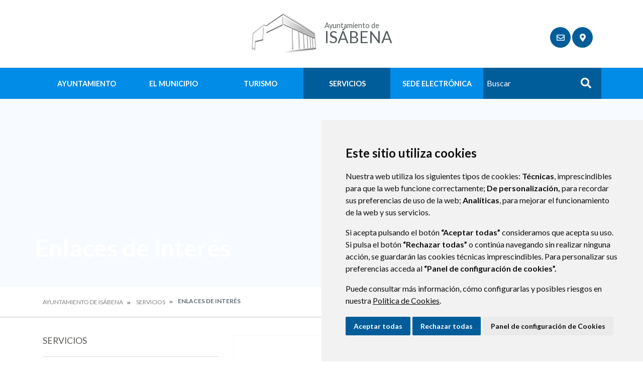

--- FILE ---
content_type: text/html;charset=UTF-8
request_url: https://www.xn--isbena-qta.es/enlaces-de-inter%C3%A9s
body_size: 10396
content:
<!DOCTYPE html> <html class="ltr" dir="ltr" lang="es-ES"> <head> <title>Enlaces de Interés - Ayuntamiento de Isábena</title> <meta content="text/html; charset=UTF-8" http-equiv="content-type" /> <script data-senna-track="permanent" src="/o/frontend-js-lodash-web/lodash/lodash.js" type="text/javascript"></script> <script data-senna-track="permanent" src="/o/frontend-js-lodash-web/lodash/util.js" type="text/javascript"></script> <link href="https://www.xn--isbena-qta.es/o/dynamic-data-mapping-web/css/main.css?browserId=other&themeId=diphuesca7_WAR_diphuesca7theme&minifierType=css&languageId=es_ES&b=7102&t=1762330040134" rel="stylesheet" type = "text/css" /> <link href="https://www.xn--isbena-qta.es/o/dynamic-data-mapping-form-builder/css/main.css?browserId=other&themeId=diphuesca7_WAR_diphuesca7theme&minifierType=css&languageId=es_ES&b=7102&t=1762330040134" rel="stylesheet" type = "text/css" /> <link href="https://www.xn--isbena-qta.es/o/dynamic-data-mapping-form-renderer/css/main.css?browserId=other&themeId=diphuesca7_WAR_diphuesca7theme&minifierType=css&languageId=es_ES&b=7102&t=1762330040134" rel="stylesheet" type = "text/css" /> <script data-senna-track="temporary" type="text/javascript">if(window.Analytics)window._com_liferay_document_library_analytics_isViewFileEntry=false;</script> <link href="https://www.xn--isbena-qta.es/documents/3780510/dd1b2b10-e4bb-8634-defe-5f5a3ec75cf0" rel="icon" /> <link data-senna-track="temporary" href="https://www.xn--isbena-qta.es/enlaces-de-inter%C3%A9s" rel="canonical" /> <script async="async"> window.onload = function() { document.querySelector("body").appendChild(document.getElementById("yui3-css-stamp")); } </script> <link class="lfr-css-file" data-senna-track="temporary" href="https://www.xn--isbena-qta.es/o/diphuesca-7-theme/css/clay.css?browserId=other&amp;themeId=diphuesca7_WAR_diphuesca7theme&amp;minifierType=css&amp;languageId=es_ES&amp;b=7102&amp;t=1762330040134" id="liferayAUICSS" rel="stylesheet" type="text/css" /> <link data-senna-track="temporary" href="/o/frontend-css-web/main.css?browserId=other&amp;themeId=diphuesca7_WAR_diphuesca7theme&amp;minifierType=css&amp;languageId=es_ES&amp;b=7102&amp;t=1740573174056" id="liferayPortalCSS" rel="stylesheet" type="text/css" /> <!-- Portlet CSS References //--> <link data-senna-track="temporary" href="/combo?browserId=other&amp;minifierType=&amp;themeId=diphuesca7_WAR_diphuesca7theme&amp;languageId=es_ES&amp;b=7102&amp;com_liferay_product_navigation_product_menu_web_portlet_ProductMenuPortlet:%2Fcss%2Fmain.css&amp;t=1740582428000" id="ded90c55" rel="stylesheet" type="text/css" /> <!-- Portal JavaScript References //--> <script data-senna-track="temporary" type="text/javascript">var Liferay=Liferay||{};
Liferay.Browser={acceptsGzip:function(){return true},getMajorVersion:function(){return 131},getRevision:function(){return"537.36"},getVersion:function(){return"131.0"},isAir:function(){return false},isChrome:function(){return true},isEdge:function(){return false},isFirefox:function(){return false},isGecko:function(){return true},isIe:function(){return false},isIphone:function(){return false},isLinux:function(){return false},isMac:function(){return true},isMobile:function(){return false},isMozilla:function(){return false},
isOpera:function(){return false},isRtf:function(){return true},isSafari:function(){return true},isSun:function(){return false},isWebKit:function(){return true},isWindows:function(){return false}};Liferay.Data=Liferay.Data||{};Liferay.Data.ICONS_INLINE_SVG=true;Liferay.Data.NAV_SELECTOR="#navigation";Liferay.Data.NAV_SELECTOR_MOBILE="#navigationCollapse";Liferay.Data.isCustomizationView=function(){return false};Liferay.Data.notices=[null];
Liferay.PortletKeys={DOCUMENT_LIBRARY:"com_liferay_document_library_web_portlet_DLPortlet",DYNAMIC_DATA_MAPPING:"com_liferay_dynamic_data_mapping_web_portlet_DDMPortlet",ITEM_SELECTOR:"com_liferay_item_selector_web_portlet_ItemSelectorPortlet"};Liferay.PropsValues={JAVASCRIPT_SINGLE_PAGE_APPLICATION_TIMEOUT:0,NTLM_AUTH_ENABLED:false,UPLOAD_SERVLET_REQUEST_IMPL_MAX_SIZE:1048576E3};
Liferay.ThemeDisplay={getLayoutId:function(){return"146"},getLayoutRelativeControlPanelURL:function(){return"/group/ayuntamiento-de-isabena/~/control_panel/manage"},getLayoutRelativeURL:function(){return"/enlaces-de-inter%C3%A9s"},getLayoutURL:function(){return"https://www.xn--isbena-qta.es/enlaces-de-inter%C3%A9s"},getParentLayoutId:function(){return"5"},isControlPanel:function(){return false},isPrivateLayout:function(){return"false"},isVirtualLayout:function(){return false},getBCP47LanguageId:function(){return"es-ES"},
getCanonicalURL:function(){return"https://www.xn--isbena-qta.es/enlaces-de-inter%C3%A9s"},getCDNBaseURL:function(){return"https://www.xn--isbena-qta.es"},getCDNDynamicResourcesHost:function(){return""},getCDNHost:function(){return""},getCompanyGroupId:function(){return"38948"},getCompanyId:function(){return"38913"},getDefaultLanguageId:function(){return"es_ES"},getDoAsUserIdEncoded:function(){return""},getLanguageId:function(){return"es_ES"},getParentGroupId:function(){return"3780510"},getPathContext:function(){return""},
getPathImage:function(){return"/image"},getPathJavaScript:function(){return"/o/frontend-js-web"},getPathMain:function(){return"/c"},getPathThemeImages:function(){return"https://www.xn--isbena-qta.es/o/diphuesca-7-theme/images"},getPathThemeRoot:function(){return"/o/diphuesca-7-theme"},getPlid:function(){return"4276298"},getPortalURL:function(){return"https://www.xn--isbena-qta.es"},getScopeGroupId:function(){return"3780510"},getScopeGroupIdOrLiveGroupId:function(){return"3780510"},getSessionId:function(){return""},
getSiteAdminURL:function(){return"https://www.xn--isbena-qta.es/group/ayuntamiento-de-isabena/~/control_panel/manage?p_p_lifecycle\x3d0\x26p_p_state\x3dmaximized\x26p_p_mode\x3dview"},getSiteGroupId:function(){return"3780510"},getURLControlPanel:function(){return"/group/control_panel?refererPlid\x3d4276298"},getURLHome:function(){return"https://www.xn--isbena-qta.es/web/guest"},getUserEmailAddress:function(){return""},getUserId:function(){return"38916"},getUserName:function(){return""},isAddSessionIdToURL:function(){return false},
isFreeformLayout:function(){return false},isImpersonated:function(){return false},isSignedIn:function(){return false},isStateExclusive:function(){return false},isStateMaximized:function(){return false},isStatePopUp:function(){return false}};var themeDisplay=Liferay.ThemeDisplay;
Liferay.AUI={getAvailableLangPath:function(){return"available_languages.jsp?browserId\x3dother\x26themeId\x3ddiphuesca7_WAR_diphuesca7theme\x26colorSchemeId\x3d02\x26minifierType\x3djs\x26languageId\x3des_ES\x26b\x3d7102\x26t\x3d1762329649932"},getCombine:function(){return true},getComboPath:function(){return"/combo/?browserId\x3dother\x26minifierType\x3d\x26languageId\x3des_ES\x26b\x3d7102\x26t\x3d1740573150486\x26"},getDateFormat:function(){return"%d/%m/%Y"},getEditorCKEditorPath:function(){return"/o/frontend-editor-ckeditor-web"},
getFilter:function(){var filter="raw";filter="min";return filter},getFilterConfig:function(){var instance=this;var filterConfig=null;if(!instance.getCombine())filterConfig={replaceStr:".js"+instance.getStaticResourceURLParams(),searchExp:"\\.js$"};return filterConfig},getJavaScriptRootPath:function(){return"/o/frontend-js-web"},getLangPath:function(){return"aui_lang.jsp?browserId\x3dother\x26themeId\x3ddiphuesca7_WAR_diphuesca7theme\x26colorSchemeId\x3d02\x26minifierType\x3djs\x26languageId\x3des_ES\x26b\x3d7102\x26t\x3d1740573150486"},
getPortletRootPath:function(){return"/html/portlet"},getStaticResourceURLParams:function(){return"?browserId\x3dother\x26minifierType\x3d\x26languageId\x3des_ES\x26b\x3d7102\x26t\x3d1740573150486"}};Liferay.authToken="HQN50rpq";Liferay.currentURL="/enlaces-de-inter%C3%A9s";Liferay.currentURLEncoded="%2Fenlaces-de-inter%25C3%25A9s";</script> <script src="/o/js_loader_modules?t=1762330040134" type="text/javascript"></script> <script src="/o/js_loader_config?t=1762329977186" type="text/javascript"></script> <script src="/o/frontend-js-web/loader/config.js" type="text/javascript"></script> <script src="/o/frontend-js-web/loader/loader.3.js" type="text/javascript"></script> <script data-senna-track="permanent" src="https://www.xn--isbena-qta.es/combo?browserId=other&minifierType=js&languageId=es_ES&b=7102&t=1740573150486&/o/frontend-js-web/jquery/jquery.js&/o/frontend-js-web/clay/popper.js&/o/frontend-js-web/clay/bootstrap.js&/o/frontend-js-web/aui/aui/aui.js&/o/frontend-js-web/aui/aui-base-html5-shiv/aui-base-html5-shiv.js&/o/frontend-js-web/liferay/browser_selectors.js&/o/frontend-js-web/liferay/modules.js&/o/frontend-js-web/liferay/aui_sandbox.js&/o/frontend-js-web/clay/collapsible-search.js&/o/frontend-js-web/clay/side-navigation.js&/o/frontend-js-web/jquery/fm.js&/o/frontend-js-web/jquery/form.js&/o/frontend-js-web/misc/svg4everybody.js&/o/frontend-js-web/aui/arraylist-add/arraylist-add.js&/o/frontend-js-web/aui/arraylist-filter/arraylist-filter.js&/o/frontend-js-web/aui/arraylist/arraylist.js&/o/frontend-js-web/aui/array-extras/array-extras.js&/o/frontend-js-web/aui/array-invoke/array-invoke.js&/o/frontend-js-web/aui/attribute-base/attribute-base.js&/o/frontend-js-web/aui/attribute-complex/attribute-complex.js&/o/frontend-js-web/aui/attribute-core/attribute-core.js&/o/frontend-js-web/aui/attribute-observable/attribute-observable.js&/o/frontend-js-web/aui/attribute-extras/attribute-extras.js&/o/frontend-js-web/aui/base-base/base-base.js&/o/frontend-js-web/aui/base-pluginhost/base-pluginhost.js&/o/frontend-js-web/aui/classnamemanager/classnamemanager.js&/o/frontend-js-web/aui/datatype-xml-format/datatype-xml-format.js&/o/frontend-js-web/aui/datatype-xml-parse/datatype-xml-parse.js&/o/frontend-js-web/aui/dom-base/dom-base.js&/o/frontend-js-web/aui/dom-core/dom-core.js&/o/frontend-js-web/aui/dom-screen/dom-screen.js&/o/frontend-js-web/aui/dom-style/dom-style.js&/o/frontend-js-web/aui/event-base/event-base.js&/o/frontend-js-web/aui/event-custom-base/event-custom-base.js&/o/frontend-js-web/aui/event-custom-complex/event-custom-complex.js&/o/frontend-js-web/aui/event-delegate/event-delegate.js&/o/frontend-js-web/aui/event-focus/event-focus.js&/o/frontend-js-web/aui/event-hover/event-hover.js" type = "text/javascript"></script> <script data-senna-track="permanent" src="https://www.xn--isbena-qta.es/combo?browserId=other&minifierType=js&languageId=es_ES&b=7102&t=1740573150486&/o/frontend-js-web/aui/event-key/event-key.js&/o/frontend-js-web/aui/event-mouseenter/event-mouseenter.js&/o/frontend-js-web/aui/event-mousewheel/event-mousewheel.js&/o/frontend-js-web/aui/event-outside/event-outside.js&/o/frontend-js-web/aui/event-resize/event-resize.js&/o/frontend-js-web/aui/event-simulate/event-simulate.js&/o/frontend-js-web/aui/event-synthetic/event-synthetic.js&/o/frontend-js-web/aui/intl/intl.js&/o/frontend-js-web/aui/io-base/io-base.js&/o/frontend-js-web/aui/io-form/io-form.js&/o/frontend-js-web/aui/io-queue/io-queue.js&/o/frontend-js-web/aui/io-upload-iframe/io-upload-iframe.js&/o/frontend-js-web/aui/io-xdr/io-xdr.js&/o/frontend-js-web/aui/json-parse/json-parse.js&/o/frontend-js-web/aui/json-stringify/json-stringify.js&/o/frontend-js-web/aui/node-base/node-base.js&/o/frontend-js-web/aui/node-core/node-core.js&/o/frontend-js-web/aui/node-event-delegate/node-event-delegate.js&/o/frontend-js-web/aui/node-event-simulate/node-event-simulate.js&/o/frontend-js-web/aui/node-focusmanager/node-focusmanager.js&/o/frontend-js-web/aui/node-pluginhost/node-pluginhost.js&/o/frontend-js-web/aui/node-screen/node-screen.js&/o/frontend-js-web/aui/node-style/node-style.js&/o/frontend-js-web/aui/oop/oop.js&/o/frontend-js-web/aui/plugin/plugin.js&/o/frontend-js-web/aui/pluginhost-base/pluginhost-base.js&/o/frontend-js-web/aui/pluginhost-config/pluginhost-config.js&/o/frontend-js-web/aui/querystring-stringify-simple/querystring-stringify-simple.js&/o/frontend-js-web/aui/queue-promote/queue-promote.js&/o/frontend-js-web/aui/selector-css2/selector-css2.js&/o/frontend-js-web/aui/selector-css3/selector-css3.js&/o/frontend-js-web/aui/selector-native/selector-native.js&/o/frontend-js-web/aui/selector/selector.js&/o/frontend-js-web/aui/widget-base/widget-base.js&/o/frontend-js-web/aui/widget-htmlparser/widget-htmlparser.js&/o/frontend-js-web/aui/widget-skin/widget-skin.js" type = "text/javascript"></script> <script data-senna-track="permanent" src="https://www.xn--isbena-qta.es/combo?browserId=other&minifierType=js&languageId=es_ES&b=7102&t=1740573150486&/o/frontend-js-web/aui/widget-uievents/widget-uievents.js&/o/frontend-js-web/aui/yui-throttle/yui-throttle.js&/o/frontend-js-web/aui/aui-base-core/aui-base-core.js&/o/frontend-js-web/aui/aui-base-lang/aui-base-lang.js&/o/frontend-js-web/aui/aui-classnamemanager/aui-classnamemanager.js&/o/frontend-js-web/aui/aui-component/aui-component.js&/o/frontend-js-web/aui/aui-debounce/aui-debounce.js&/o/frontend-js-web/aui/aui-delayed-task-deprecated/aui-delayed-task-deprecated.js&/o/frontend-js-web/aui/aui-event-base/aui-event-base.js&/o/frontend-js-web/aui/aui-event-input/aui-event-input.js&/o/frontend-js-web/aui/aui-form-validator/aui-form-validator.js&/o/frontend-js-web/aui/aui-node-base/aui-node-base.js&/o/frontend-js-web/aui/aui-node-html5/aui-node-html5.js&/o/frontend-js-web/aui/aui-selector/aui-selector.js&/o/frontend-js-web/aui/aui-timer/aui-timer.js&/o/frontend-js-web/liferay/dependency.js&/o/frontend-js-web/liferay/dom_task_runner.js&/o/frontend-js-web/liferay/events.js&/o/frontend-js-web/liferay/language.js&/o/frontend-js-web/liferay/lazy_load.js&/o/frontend-js-web/liferay/liferay.js&/o/frontend-js-web/liferay/util.js&/o/frontend-js-web/liferay/global.bundle.js&/o/frontend-js-web/liferay/portal.js&/o/frontend-js-web/liferay/portlet.js&/o/frontend-js-web/liferay/workflow.js&/o/frontend-js-web/liferay/address.js&/o/frontend-js-web/liferay/form.js&/o/frontend-js-web/liferay/form_placeholders.js&/o/frontend-js-web/liferay/icon.js&/o/frontend-js-web/liferay/menu.js&/o/frontend-js-web/liferay/notice.js&/o/frontend-js-web/liferay/poller.js&/o/frontend-js-web/aui/async-queue/async-queue.js&/o/frontend-js-web/aui/base-build/base-build.js&/o/frontend-js-web/aui/cookie/cookie.js&/o/frontend-js-web/aui/event-touch/event-touch.js&/o/frontend-js-web/aui/overlay/overlay.js&/o/frontend-js-web/aui/querystring-stringify/querystring-stringify.js&/o/frontend-js-web/aui/widget-child/widget-child.js" type = "text/javascript"></script> <script data-senna-track="permanent" src="https://www.xn--isbena-qta.es/combo?browserId=other&minifierType=js&languageId=es_ES&b=7102&t=1740573150486&/o/frontend-js-web/aui/widget-position-align/widget-position-align.js&/o/frontend-js-web/aui/widget-position-constrain/widget-position-constrain.js&/o/frontend-js-web/aui/widget-position/widget-position.js&/o/frontend-js-web/aui/widget-stack/widget-stack.js&/o/frontend-js-web/aui/widget-stdmod/widget-stdmod.js&/o/frontend-js-web/aui/aui-aria/aui-aria.js&/o/frontend-js-web/aui/aui-io-plugin-deprecated/aui-io-plugin-deprecated.js&/o/frontend-js-web/aui/aui-io-request/aui-io-request.js&/o/frontend-js-web/aui/aui-loading-mask-deprecated/aui-loading-mask-deprecated.js&/o/frontend-js-web/aui/aui-overlay-base-deprecated/aui-overlay-base-deprecated.js&/o/frontend-js-web/aui/aui-overlay-context-deprecated/aui-overlay-context-deprecated.js&/o/frontend-js-web/aui/aui-overlay-manager-deprecated/aui-overlay-manager-deprecated.js&/o/frontend-js-web/aui/aui-overlay-mask-deprecated/aui-overlay-mask-deprecated.js&/o/frontend-js-web/aui/aui-parse-content/aui-parse-content.js&/o/frontend-js-web/liferay/layout_exporter.js&/o/frontend-js-web/liferay/session.js&/o/frontend-js-web/liferay/deprecated.js" type = "text/javascript"></script> <script data-senna-track="temporary" src="/o/js_bundle_config?t=1762330040135" type="text/javascript"></script> <script data-senna-track="temporary" type="text/javascript"></script> <!-- Matomo --> <script>var _paq=window._paq=window._paq||[];_paq.push(["trackPageView"]);_paq.push(["enableLinkTracking"]);(function(){var u="//analizador.dphuesca.es/";_paq.push(["setTrackerUrl",u+"matomo.php"]);_paq.push(["setSiteId","97"]);var d=document,g=d.createElement("script"),s=d.getElementsByTagName("script")[0];g.async=true;g.src=u+"matomo.js";s.parentNode.insertBefore(g,s)})();</script> <!-- End Matomo Code --> <!-- Portlet JavaScript References //--> <!-- Raw Text //--> <!-- Theme CSS //--> <link class="lfr-css-file" data-senna-track="temporary" href="https://www.xn--isbena-qta.es/o/diphuesca-7-theme/css/main.css?browserId=other&amp;themeId=diphuesca7_WAR_diphuesca7theme&amp;minifierType=css&amp;languageId=es_ES&amp;b=7102&amp;t=1762330040134" id="liferayThemeCSS" rel="stylesheet" type="text/css" /> <!-- User Inputted Layout CSS //--> <!-- User Inputted Portlet CSS //--> <style data-senna-track="temporary" type="text/css"></style> <!-- Fin top_head.jsp#post --> <meta content="initial-scale=1.0, width=device-width" name="viewport" /> <link rel="icon" href="https://www.xn--isbena-qta.es/documents/3780510/dd1b2b10-e4bb-8634-defe-5f5a3ec75cf0" rel="Shortcut Icon" /> <!-- Cookie Consent by https://www.CookieConsent.com --> <!--<script type="text/javascript" src="//www.cookieconsent.com/releases/3.1.0/cookie-consent.js"></script>--> <script type="text/javascript" src="/o/diphuesca-7-theme/js/cookie-consent.js?v=2"></script> <script type="text/javascript">document.addEventListener("DOMContentLoaded",function(){cookieconsent.run({"notice_banner_type":"simple","consent_type":"express","palette":"light","language":"es","website_name":"","cookies_policy_url":"https://"+document.domain+"/politica-de-cookies"})});</script> <link rel="stylesheet" type="text/css" href="/o/diphuesca-7-theme/js/slick/slick.css" /> <link rel="stylesheet" type="text/css" href="/o/diphuesca-7-theme/js/slick/slick-theme.css" /> <link rel="preconnect" href="https://fonts.gstatic.com" /> <link href="https://fonts.googleapis.com/css2?family=Inria+Serif:ital,wght@0,300;0,400;0,700;1,400;1,700&family=Lato:wght@300;400;700&display=swap" rel="stylesheet" /> </head> <body class=" controls-visible blue yui3-skin-sam signed-out public-page organization-site 2_columns_ii-tpl diphuesca-7-theme inner enlaces-de-inter%C3%A9s"> <div class="container-fluid" id="wrapper"> <div id="banner-wrapper" class=""> <header id="banner" role="banner" class="container"> <div id="heading"> <h1 class="site-title"> <a class="logo d-table" href="https://www.xn--isbena-qta.es" title="Ir a Ayuntamiento de Isábena"> <span class="d-table-cell align-middle"><img alt="" src="/image/layout_set_logo?img_id=3785473&amp;t=1766434332263" /></span> <span class="d-table-cell text-center align-middle pl-3"> <span class="prefix">Ayuntamiento de </span> <span class="name">Isábena</span> </span> </a> </h1> <div class="services-wrapper"> <div id="services" class="container"> <ul class="items"> <li class="item first"> <a href="https://www.xn--isbena-qta.es/contacto" title="Ir a Contacto" ><i class="far fa-envelope"><!-- icon --></i><span class="hide-accessible">Contacto</span></a> </li> <li class="item last"> <a href="https://www.xn--isbena-qta.es/callejero" title="Ir a Callejero" ><i class="fas fa-map-marker-alt"><!-- icon --></i><span class="hide-accessible">Callejero</span></a> </li> </ul> </div> </div> </div> </header> <div class="navbar navbar-classic"> <button aria-controls="navigationCollapse" aria-expanded="false" aria-label="Toggle navigation" class="navbar-toggler navbar-toggler-right d-md-none d-sm-inline-block" data-target="#navigationCollapse" data-toggle="collapse" type="button"> <span class="navbar-toggler-icon"><i class="fas fa-bars"><!-- menu --></i></span> </button> <div aria-expanded="false" class="collapse navbar-collapse" id="navigationCollapse"> <div class="navigation-wrapper"> <div id="navigation" class="container"> <ul class="navbar-nav navbar-site list-inline items" role="menubar"> <li class="list-inline-item item first"> <a href="https://www.xn--isbena-qta.es/ayuntamiento" title="Ir a Ayuntamiento "> Ayuntamiento </a> </li> <li class="list-inline-item item"> <a href="https://www.xn--isbena-qta.es/el-municipio" title="Ir a El Municipio "> El Municipio </a> </li> <li class="list-inline-item item"> <a href="https://www.xn--isbena-qta.es/turismo" title="Ir a Turismo "> Turismo </a> </li> <li class="list-inline-item item selected"> <a href="https://www.xn--isbena-qta.es/servicios" title="Ir a Servicios "> Servicios </a> </li> <li class="list-inline-item item last"> <a href="https://isabena.sedelectronica.es/info.0" title="Ir a Sede Electrónica onclick="this.target='_blank'""> Sede Electrónica </a> </li> <li class="search-form-wrapper d-none d-xl-table-cell"> <form action="https://www.xn--isbena-qta.es/buscador?p_p_id=com_liferay_portal_search_web_portlet_SearchPortlet&p_p_lifecycle=0&p_p_state=maximized&_com_liferay_portal_search_web_portlet_SearchPortlet_mvcPath=%2Fsearch.jsp" method="post" name="fm" class="aui-form form-inline"> <label class="aui-field-label label control-label hide-accessible" for="_com_liferay_portal_search_web_portlet_SearchPortlet_keywords">>#language("word-search")</label> <input id="_com_liferay_portal_search_web_portlet_SearchPortlet_keywords" title="Buscar" class="input-search" placeholder="Buscar" name="_com_liferay_portal_search_web_portlet_SearchPortlet_keywords" value="" /> <button class="search btn" type="submit">Buscar</button> </form> </li> </ul> </div> </div> </div> </div> </div> <section class="layout-image-header-wrapper position-relative"> <div class="layout-image-header image-wrapper image-wrapper-cover mask" style="background-image: url('/documents/3780510/c8de9e04-e826-3d00-b9d4-215329ddf06c?t=1629760658799');"> <div class="page-title-wrapper container"> <div class="page-title"> <h2 class="title border-top-left">Enlaces de Interés</h2> </div> </div> </div> </section> <nav id="breadcrumbs" class="breadcrumbs-wrapper"> <div class="container"> <div class="portlet-boundary portlet-boundary_com_liferay_site_navigation_breadcrumb_web_portlet_SiteNavigationBreadcrumbPortlet_ portlet-static portlet-static-end portlet-barebone portlet-breadcrumb " id="p_p_id_com_liferay_site_navigation_breadcrumb_web_portlet_SiteNavigationBreadcrumbPortlet_" > <span id="p_com_liferay_site_navigation_breadcrumb_web_portlet_SiteNavigationBreadcrumbPortlet"></span> <section class="portlet" id="portlet_com_liferay_site_navigation_breadcrumb_web_portlet_SiteNavigationBreadcrumbPortlet"> <div class="portlet-content"> <div class="autofit-float autofit-row portlet-header"> <div class="autofit-col autofit-col-end"> <div class="autofit-section"> </div> </div> </div> <div class=" portlet-content-container" > <div class="portlet-body"> <nav aria-label="Ruta de navegación" id="_com_liferay_site_navigation_breadcrumb_web_portlet_SiteNavigationBreadcrumbPortlet_breadcrumbs-defaultScreen"> <ul class="breadcrumb breadcrumb-horizontal"> <li class="" > <a href="https://www.xn--isbena-qta.es" > Ayuntamiento de Isábena </a> </li> <li class="" > <a href="https://www.xn--isbena-qta.es/servicios" > Servicios </a> </li> <li class="active" aria-current="page"> Enlaces de Interés </li> </ul> </nav> </div> </div> </div> </section> </div> </div> </nav> <section id="content" class="content container"> <div class="columns-2" id="main-content" role="main"> <div class="portlet-layout row"> <div class="col-md-4 portlet-column portlet-column-first" id="column-1"> <div class="portlet-dropzone portlet-column-content portlet-column-content-first" id="layout-column_column-1"> <div class="portlet-boundary portlet-boundary_com_liferay_site_navigation_menu_web_portlet_SiteNavigationMenuPortlet_ portlet-static portlet-static-end portlet-barebone portlet-navigation " id="p_p_id_com_liferay_site_navigation_menu_web_portlet_SiteNavigationMenuPortlet_INSTANCE_o2knc8AuibbZ_" > <span id="p_com_liferay_site_navigation_menu_web_portlet_SiteNavigationMenuPortlet_INSTANCE_o2knc8AuibbZ"></span> <section class="portlet" id="portlet_com_liferay_site_navigation_menu_web_portlet_SiteNavigationMenuPortlet_INSTANCE_o2knc8AuibbZ"> <div class="portlet-content"> <div class="autofit-float autofit-row portlet-header"> <div class="autofit-col autofit-col-end"> <div class="autofit-section"> </div> </div> </div> <div class=" portlet-content-container" > <div class="portlet-body"> <div aria-label="Páginas del sitio web" class="list-menu secondary"> <h3 class="position-relative"><a class="border-bottom-left" href="https://www.xn--isbena-qta.es/servicios" title="Ir a Servicios">Servicios</a></h3> <ul class="layouts level-1"> <li class="lfr-nav-item"> <a class="lfr-nav-item" href="https://www.xn--isbena-qta.es/deportes" > Deportes </a> </li> <li class="lfr-nav-item"> <a class="lfr-nav-item" href="https://www.xn--isbena-qta.es/servicios-sociales" > Servicios Sociales </a> </li> <li class="lfr-nav-item"> <a class="lfr-nav-item" href="https://www.xn--isbena-qta.es/transporte-urbano" > Transporte </a> </li> <li class="lfr-nav-item"> <a class="lfr-nav-item" href="https://www.xn--isbena-qta.es/educaci%C3%B3n1" > Educación </a> </li> <li class="lfr-nav-item"> <a class="lfr-nav-item" href="http://www.aemet.es/es/eltiempo/prediccion/municipios/isabena-puebla-de-roda-la-id22129" onclick="this.target='_blank'" > Qué tiempo hace <i class="fas fa-external-link-alt ml-1"><!--Icon--></i> </a> </li> <li class="lfr-nav-item open selected active"> <a class="lfr-nav-item open selected active" href="https://www.xn--isbena-qta.es/enlaces-de-inter%C3%A9s" > Enlaces de Interés </a> <ul class="layouts level-2"> <li class="lfr-nav-item"> <a class="lfr-nav-item" href="https://www.cribagorza.org/" onclick="this.target='_blank'" > Comarca de La Ribagorza <i class="fas fa-external-link-alt ml-1"><!--Icon--></i> </a> </li> <li class="lfr-nav-item"> <a class="lfr-nav-item" href="https://dphuesca.es/" onclick="this.target='_blank'" > Diputación Provincial de Huesca <i class="fas fa-external-link-alt ml-1"><!--Icon--></i> </a> </li> <li class="lfr-nav-item"> <a class="lfr-nav-item" href="https://www.aragon.es/" onclick="this.target='_blank'" > Gobierno de Aragón <i class="fas fa-external-link-alt ml-1"><!--Icon--></i> </a> </li> <li class="lfr-nav-item"> <a class="lfr-nav-item" href="https://www.ign.es/web/ign/portal," onclick="this.target='_blank'" > Instituto Geográfico Nacional <i class="fas fa-external-link-alt ml-1"><!--Icon--></i> </a> </li> </ul> </li> </ul> </div> </div> </div> </div> </section> </div> </div> </div> <div class="col-md-8 portlet-column portlet-column-last" id="column-2"> <div class="portlet-dropzone portlet-column-content portlet-column-content-last" id="layout-column_column-2"> <div class="portlet-boundary portlet-boundary_com_liferay_site_navigation_menu_web_portlet_SiteNavigationMenuPortlet_ portlet-static portlet-static-end portlet-barebone portlet-navigation " id="p_p_id_com_liferay_site_navigation_menu_web_portlet_SiteNavigationMenuPortlet_INSTANCE_0ehC0ziuY4cW_" > <span id="p_com_liferay_site_navigation_menu_web_portlet_SiteNavigationMenuPortlet_INSTANCE_0ehC0ziuY4cW"></span> <section class="portlet" id="portlet_com_liferay_site_navigation_menu_web_portlet_SiteNavigationMenuPortlet_INSTANCE_0ehC0ziuY4cW"> <div class="portlet-content"> <div class="autofit-float autofit-row portlet-header"> <div class="autofit-col autofit-col-end"> <div class="autofit-section"> </div> </div> </div> <div class=" portlet-content-container" > <div class="portlet-body"> <div aria-label="Páginas del sitio web" class="list-card"> <div class="container p-0"> <div class="row layout-childs"> <div class="col-md-4 col-sm-6 col-12"> <div class="card card-nav"> <a href="https://www.cribagorza.org/" class="card-title" title="Comarca de La Ribagorza" onclick="this.target='_blank'"> <span class="d-block image-wrapper aspect-ratio-bg-cover" style="background-image: url('/documents/3780510/4e78c225-c5bc-3542-f6c5-6a105d79e1ef?t=1629760770181');"> <img src="/documents/3780510/4e78c225-c5bc-3542-f6c5-6a105d79e1ef?t=1629760770181" alt="Imagen Comarca de La Ribagorza"/> </span> </a> <span class="card-body"> <a href="https://www.cribagorza.org/" class="card-title" title="Comarca de La Ribagorza" onclick="this.target='_blank'"> Comarca de La Ribagorza </a> <p class="card-text"></p> </span> </div> </div> <div class="col-md-4 col-sm-6 col-12"> <div class="card card-nav"> <a href="https://dphuesca.es/" class="card-title" title="Diputación Provincial de Huesca" onclick="this.target='_blank'"> <span class="d-block image-wrapper aspect-ratio-bg-cover" style="background-image: url('/documents/3780510/289aaab7-6f66-bbbf-5a85-c94ce4b37721?t=1612793198427');"> <img src="/documents/3780510/289aaab7-6f66-bbbf-5a85-c94ce4b37721?t=1612793198427" alt="Imagen Diputación Provincial de Huesca"/> </span> </a> <span class="card-body"> <a href="https://dphuesca.es/" class="card-title" title="Diputación Provincial de Huesca" onclick="this.target='_blank'"> Diputación Provincial de Huesca </a> <p class="card-text"></p> </span> </div> </div> <div class="col-md-4 col-sm-6 col-12"> <div class="card card-nav"> <a href="https://www.aragon.es/" class="card-title" title="Gobierno de Aragón" onclick="this.target='_blank'"> <span class="d-block image-wrapper aspect-ratio-bg-cover" style="background-image: url('/documents/3780510/a43141d0-4855-5a2d-056d-2b2f90e676ca?t=1612793198791');"> <img src="/documents/3780510/a43141d0-4855-5a2d-056d-2b2f90e676ca?t=1612793198791" alt="Imagen Gobierno de Aragón"/> </span> </a> <span class="card-body"> <a href="https://www.aragon.es/" class="card-title" title="Gobierno de Aragón" onclick="this.target='_blank'"> Gobierno de Aragón </a> <p class="card-text"></p> </span> </div> </div> <div class="col-md-4 col-sm-6 col-12"> <div class="card card-nav"> <a href="https://www.ign.es/web/ign/portal," class="card-title" title="Instituto Geográfico Nacional" onclick="this.target='_blank'"> <span class="d-block image-wrapper aspect-ratio-bg-cover" style="background-image: url('/documents/3780510/2e00440d-3798-ffd0-fd99-2e7558e3a146?t=1629760934703');"> <img src="/documents/3780510/2e00440d-3798-ffd0-fd99-2e7558e3a146?t=1629760934703" alt="Imagen Instituto Geográfico Nacional"/> </span> </a> <span class="card-body"> <a href="https://www.ign.es/web/ign/portal," class="card-title" title="Instituto Geográfico Nacional" onclick="this.target='_blank'"> Instituto Geográfico Nacional </a> <p class="card-text"></p> </span> </div> </div> </div> </div> </div> </div> </div> </div> </section> </div> </div> </div> </div> </div> <form action="#" id="hrefFm" method="post" name="hrefFm"><span></span></form> </section> <div id="layout-webmap-wrapper"> <nav id="layout-webmap" class="container"> <div class="layout-webmap-border-top"></div> <div class="layout-webmap-background"></div> <div class="layout-webmap-border"></div> <div class="layout-webmap-inner carousel"> <div class="layout-webmap-items"> <a href="https://www.xn--isbena-qta.es/tel%C3%A9fonos-de-inter%C3%A9s" class="layout-webmap-item" > <p class="image-wrapper image-wrapper-cover " style="background-image: url('/documents/3780510/cc940715-c258-fcc1-a6e2-23e69bf53e38?t=1629399758599');"> <span class="title">Teléfonos de interés</span> </p> </a> <a href="https://www.xn--isbena-qta.es/n%C3%BAcleos-rurales" class="layout-webmap-item" > <p class="image-wrapper image-wrapper-cover " style="background-image: url('/documents/3780510/f39e3b5b-aa78-9145-8025-9dd5a856a714?t=1641061122429');"> <span class="title">Núcleos rurales</span> </p> </a> <a href="https://www.xn--isbena-qta.es/galer%C3%ADa-de-im%C3%A1genes" class="layout-webmap-item" > <p class="image-wrapper image-wrapper-cover " style="background-image: url('/documents/3780510/5090ff4d-bac7-2d5e-23b7-525d550a592d?t=1641061121986');"> <span class="title">Galería de imágenes</span> </p> </a> <a href="http://www.aemet.es/es/eltiempo/prediccion/municipios/isabena-puebla-de-roda-la-id22129" class="layout-webmap-item" onclick="this.target='_blank'"> <p class="image-wrapper image-wrapper-cover " style="background-image: url('/documents/3780510/ef7f9095-3f0c-704b-3a60-8fa8f5ef10d7?t=1629759509269');"> <span class="title">Qué tiempo hace</span> </p> </a> <a href="https://www.cribagorza.org/" class="layout-webmap-item" onclick="this.target='_blank'"> <p class="image-wrapper image-wrapper-cover " style="background-image: url('/documents/3780510/4e78c225-c5bc-3542-f6c5-6a105d79e1ef?t=1629760770181');"> <span class="title">Comarca de La Ribagorza</span> </p> </a> <a href="https://www.xn--isbena-qta.es/d%C3%B3nde-comer-y-alojarse" class="layout-webmap-item" > <p class="image-wrapper image-wrapper-cover " style="background-image: url('/documents/3780510/69629a1a-5fe1-2e32-3f7f-a2de27fbe034?t=1711105625968');"> <span class="title">Dónde comer y alojarse</span> </p> </a> <a href="https://www.lospueblosmasbonitosdeespana.org/aragon/roda-de-isabena" class="layout-webmap-item" onclick="this.target='_blank'"> <p class="image-wrapper image-wrapper-cover " style="background-image: url('/documents/3780510/97779d29-41a7-f55d-cfa6-dd958964d1d3?t=1641067200813');"> <span class="title">Asociación Pueblos más bonitos de España</span> </p> </a> </div> </div> </nav> </div> <script type="text/javascript">$.getScript("/o/diphuesca-7-theme/js/slick/slick.min.js").done(function(){$("#layout-webmap .carousel .layout-webmap-items").slick({slidesToShow:6,slidesToScroll:1,dots:true,responsive:[{breakpoint:1200,settings:{slidesToShow:5}},{breakpoint:1024,settings:{slidesToShow:4}},{breakpoint:600,settings:{slidesToShow:2}},{breakpoint:480,settings:{slidesToShow:1}}]})});</script> <footer id="footer" role="contentinfo"> <div class="container"> <div id="footer-inner"> <div class="container-footer"> <div id="logo" class="float-xl-left text-center text-xl-left"> <a class="logo d-table" href="https://www.xn--isbena-qta.es" title="Ir a Ayuntamiento de Isábena"> <span class="d-table-cell align-middle"><img alt="" src="/image/layout_set_logo?img_id=3785473&amp;t=1766434332263" /></span> <span class="d-table-cell text-center align-middle pl-3"> <span class="prefix">Ayuntamiento de </span> <span class="name">Isábena</span> </span> </a> </div> <div id="address" class="float-lg-left text-center text-lg-left"> <ul class="list-unstyled"> <li class="list-item item address"> <span class="street"> <span class="fas fa-map-marker-alt"><abbr class="hide-accessible" title="Email">M:</abbr></span>&nbsp; Calle Mayor, 23 </span> <span class="zip">22482</span> <span class="city text-uppercase">La Puebla de Roda (Huesca)</span> <span class="region text-uppercase">&nbsp;-&nbsp;Aragón</span> <span class="city text-uppercase ">(España)</span> </li> <li class="list-inline-item item phone"> <a href="tel:974544403"> <span class="fas fa-phone"><abbr class="hide-accessible" title="Phone">T:</abbr></span>&nbsp;974544403 </a> </li> <li class="list-inline-item item email"> <a href="mailto:irisabena@hotmail.com"> <span class="fas fa-envelope"><abbr class="hide-accessible" title="Email">M:</abbr></span>&nbsp;irisabena@hotmail.com </a> </li> </ul> </div> <div class="float-lg-right"> <div class="footer-menu"> <ul class="list-inline items text-center text-lg-right"> <li class="list-inline-item item first"><a href="https://www.xn--isbena-qta.es/contacto" title="Ir a Contacto" >Contacto</a></li> <li class="list-inline-item item"><a href="https://www.xn--isbena-qta.es/mapa-web" title="Ir a Mapa Web" >Mapa Web</a></li> <li class="list-inline-item item"><a href="https://www.xn--isbena-qta.es/aviso-legal" title="Ir a Aviso legal" >Aviso legal</a></li> <li class="list-inline-item item"><a href="https://www.xn--isbena-qta.es/proteccion-de-datos" title="Ir a Protección de datos" >Protección de datos</a></li> <li class="list-inline-item item"><a href="https://www.xn--isbena-qta.es/accesibilidad" title="Ir a Accesibilidad" >Accesibilidad</a></li> <li class="list-inline-item item last"><a href="https://www.xn--isbena-qta.es/politica-de-cookies" title="Ir a Política de cookies" >Política de cookies</a></li> </ul> <ul class="list-inline items text-center text-lg-right list-apps"> <li class="list-inline-item item"> <a href="https://play.google.com/store/apps/details?id=es.diputaciondehuesca.isabena" title="Ir a Android App" onclick="this.target='_blank'"><img src="/o/diphuesca-7-theme/images/apps/android-app.png" alt="Logo Android" /><!-- icon --></i><span class="hide-accessible">Android</span></a> </li> <li class="list-inline-item item"> <a href="https://apps.apple.com/es/app/dph-ayuntamientos/id1572635482" title="Ir a iOS App" onclick="this.target='_blank'"><img src="/o/diphuesca-7-theme/images/apps/ios-app.png" alt="Logo iOS" /><!-- icon --></i><span class="hide-accessible">iOS</span></a> </li> <li class="list-inline-item item"> <a href="https://www.dphuesca.es/documents/69814/9215658/Certificado+de+Conformidad+Diputaci%C3%B3n+de+Huesca+CERT-ENS-22194.pdf/9e200ade-d54c-7dde-8dde-516efbc798d7" target="_blank"> <img src="/o/diphuesca-7-theme/css/images/logos/logoENS.png" alt="Logo Esquema Nacional de Seguridad" class="logoENS" /><span class="screen-reader-only">Enlace externo al certificado ENS</span> </a> </li> </ul> </div> </div> </div> </div> </div> <div class="background-logos"> <div class="col-12 py-4 row container container-logos px-0"> <div class="col-12 col-sm-6 col-lg-3 text-left centerResponsive logoUEBox pl-0"> <img src="/o/diphuesca-7-theme/images/LogoUE.jpg" alt="Logo Financiado por la Unión Europea NextGenerationEU" title="Financiado por la Unión Europea NextGenerationEU" class="logoUE" /> </div> <div class="col-12 col-sm-6 col-lg-3 text-center centerResponsive LogoMinisterioBox"> <img src="/o/diphuesca-7-theme/images/LogoMinisterio.jpg" alt="Logo Ministerio de Política Territorial" title="Ministerio de Política Territorial" class="LogoMinisterio" /> </div> <div class="col-12 col-sm-6 col-lg-3 text-center centerResponsive LogoPRTRBox"> <img src="/o/diphuesca-7-theme/images/LogoPRTR.jpg" alt="Logo Plan de Recuperación, Transformación y Resiliencia" title="Plan de Recuperación, Transformación y Resiliencia" class="LogoPRTR" /> </div> <div class="col-12 col-sm-6 col-lg-3 text-right centerResponsive logoDIPBox pr-0"> <img src="/o/diphuesca-7-theme/images/LogoDIP.png" alt="Logo Diputación de Huesca" title="Diputación de Huesca" class="logoDIP" /> </div> </div> </div> </footer> </div> <script type="text/javascript">Liferay.BrowserSelectors.run();</script> <script type="text/javascript">Liferay.currentURL="/enlaces-de-inter%C3%A9s";Liferay.currentURLEncoded="%2Fenlaces-de-inter%25C3%25A9s";</script> <script type="text/javascript"></script> <script type="text/javascript">if(Liferay.Data.ICONS_INLINE_SVG)svg4everybody({attributeName:"data-href",polyfill:true});Liferay.Portlet.register("com_liferay_site_navigation_breadcrumb_web_portlet_SiteNavigationBreadcrumbPortlet");
Liferay.Portlet.onLoad({canEditTitle:false,columnPos:0,isStatic:"end",namespacedId:"p_p_id_com_liferay_site_navigation_breadcrumb_web_portlet_SiteNavigationBreadcrumbPortlet_",portletId:"com_liferay_site_navigation_breadcrumb_web_portlet_SiteNavigationBreadcrumbPortlet",refreshURL:"/c/portal/render_portlet?p_l_id\x3d4276298\x26p_p_id\x3dcom_liferay_site_navigation_breadcrumb_web_portlet_SiteNavigationBreadcrumbPortlet\x26p_p_lifecycle\x3d0\x26p_t_lifecycle\x3d0\x26p_p_state\x3dnormal\x26p_p_mode\x3dview\x26p_p_col_id\x3dnull\x26p_p_col_pos\x3dnull\x26p_p_col_count\x3dnull\x26p_p_static\x3d1\x26p_p_isolated\x3d1\x26currentURL\x3d%2Fenlaces-de-inter%25C3%25A9s\x26settingsScope\x3dportletInstance",refreshURLData:{}});
Liferay.Portlet.register("com_liferay_site_navigation_menu_web_portlet_SiteNavigationMenuPortlet_INSTANCE_0ehC0ziuY4cW");
Liferay.Portlet.onLoad({canEditTitle:false,columnPos:0,isStatic:"end",namespacedId:"p_p_id_com_liferay_site_navigation_menu_web_portlet_SiteNavigationMenuPortlet_INSTANCE_0ehC0ziuY4cW_",portletId:"com_liferay_site_navigation_menu_web_portlet_SiteNavigationMenuPortlet_INSTANCE_0ehC0ziuY4cW",refreshURL:"/c/portal/render_portlet?p_l_id\x3d4276298\x26p_p_id\x3dcom_liferay_site_navigation_menu_web_portlet_SiteNavigationMenuPortlet_INSTANCE_0ehC0ziuY4cW\x26p_p_lifecycle\x3d0\x26p_t_lifecycle\x3d0\x26p_p_state\x3dnormal\x26p_p_mode\x3dview\x26p_p_col_id\x3dcolumn-2\x26p_p_col_pos\x3d0\x26p_p_col_count\x3d1\x26p_p_isolated\x3d1\x26currentURL\x3d%2Fenlaces-de-inter%25C3%25A9s",refreshURLData:{}});
Liferay.Portlet.register("com_liferay_site_navigation_menu_web_portlet_SiteNavigationMenuPortlet_INSTANCE_o2knc8AuibbZ");
Liferay.Portlet.onLoad({canEditTitle:false,columnPos:0,isStatic:"end",namespacedId:"p_p_id_com_liferay_site_navigation_menu_web_portlet_SiteNavigationMenuPortlet_INSTANCE_o2knc8AuibbZ_",portletId:"com_liferay_site_navigation_menu_web_portlet_SiteNavigationMenuPortlet_INSTANCE_o2knc8AuibbZ",refreshURL:"/c/portal/render_portlet?p_l_id\x3d4276298\x26p_p_id\x3dcom_liferay_site_navigation_menu_web_portlet_SiteNavigationMenuPortlet_INSTANCE_o2knc8AuibbZ\x26p_p_lifecycle\x3d0\x26p_t_lifecycle\x3d0\x26p_p_state\x3dnormal\x26p_p_mode\x3dview\x26p_p_col_id\x3dcolumn-1\x26p_p_col_pos\x3d0\x26p_p_col_count\x3d1\x26p_p_isolated\x3d1\x26currentURL\x3d%2Fenlaces-de-inter%25C3%25A9s",refreshURLData:{}});
Liferay.Loader.require("metal-dom/src/all/dom","metal-uri/src/Uri","clay-tooltip/src/ClayTooltip",function(metalDomSrcAllDom,metalUriSrcUri,clayTooltipSrcClayTooltip){(function(){var dom=metalDomSrcAllDom;var metalUriSrcUri1=metalUriSrcUri;var ClayTooltip=clayTooltipSrcClayTooltip;(function(){var $=AUI.$;var _=AUI._;var Uri=metalUriSrcUri.default;var pathnameRegexp=/\/documents\/(\d+)\/(\d+)\/(.+?)\/([^&]+)/;var downloadClickHandler=dom.delegate(document.body,"click","a",function(event){if(window.Analytics){var anchor=
event.delegateTarget;var uri=new Uri(anchor.href);var match=pathnameRegexp.exec(uri.getPathname());if(match){var groupId=match[1];var fileEntryUUID=match[4];fetch("https://www.xn--isbena-qta.es/o/document_library/analytics/resolve_file_entry?groupId\x3d"+encodeURIComponent(groupId)+"\x26uuid\x3d"+encodeURIComponent(fileEntryUUID),{credentials:"include",method:"GET"}).then(function(response){return response.json()}).then(function(response){Analytics.send("documentDownloaded","Document",{groupId:groupId,
fileEntryId:response.fileEntryId,preview:!!window._com_liferay_document_library_analytics_isViewFileEntry,title:decodeURIComponent(match[3].replace(/\+/ig," ")),version:uri.getParameterValue("version")})}).catch(function(){return})}}});var onDestroyPortlet=function(){downloadClickHandler.removeListener();Liferay.detach("destroyPortlet",onDestroyPortlet)};Liferay.on("destroyPortlet",onDestroyPortlet)})();(function(){var $=AUI.$;var _=AUI._;if(!Liferay.Data.LFR_PORTAL_CLAY_TOOLTIP)Liferay.Data.LFR_PORTAL_CLAY_TOOLTIP=
ClayTooltip.default.init({selectors:[".management-bar [data-title]:not(.lfr-portal-tooltip)",".management-bar [title]:not(.lfr-portal-tooltip)"]})})()})()},function(error){console.error(error)});
AUI().use("aui-tooltip","liferay-menu","liferay-notice","aui-base","liferay-session","liferay-poller",function(A){(function(){var $=AUI.$;var _=AUI._;if(A.UA.mobile)Liferay.Util.addInputCancel()})();(function(){var $=AUI.$;var _=AUI._;if(!Liferay.Data.LFR_PORTAL_TOOLTIP){var triggerShowEvent=["mouseenter","MSPointerDown","touchstart"];if(A.UA.ios)triggerShowEvent=["touchstart"];Liferay.Data.LFR_PORTAL_TOOLTIP=new A.TooltipDelegate({constrain:true,opacity:1,trigger:".lfr-portal-tooltip",triggerHideEvent:["click",
"mouseleave","MSPointerUp","touchend"],triggerShowEvent:triggerShowEvent,visible:false,zIndex:Liferay.zIndex.TOOLTIP});Liferay.on("beforeNavigate",function(event){Liferay.Data.LFR_PORTAL_TOOLTIP.getTooltip().hide()})}})();(function(){var $=AUI.$;var _=AUI._;new Liferay.Menu;var liferayNotices=Liferay.Data.notices;for(var i=1;i<liferayNotices.length;i++)new Liferay.Notice(liferayNotices[i])})();(function(){var $=AUI.$;var _=AUI._;Liferay.Session=new Liferay.SessionBase({autoExtend:true,redirectOnExpire:false,
redirectUrl:"https://www.xn--isbena-qta.es/web/guest",sessionLength:900,warningLength:0})})()});</script> <script src="https://www.xn--isbena-qta.es/o/diphuesca-7-theme/js/main.js?browserId=other&amp;minifierType=js&amp;languageId=es_ES&amp;b=7102&amp;t=1762330040134" type="text/javascript"></script> <script type="text/javascript">AUI().use("aui-base",function(A){var frameElement=window.frameElement;if(frameElement&&frameElement.getAttribute("id")==="simulationDeviceIframe")A.getBody().addClass("lfr-has-simulation-panel")});</script> <script type="text/javascript">$(function(){if($(document).width()<768){var submenuTitle=$("#main-content.columns-2 #column-1 .portlet-navigation .list-menu \x3e h3");$("#main-content.columns-2 #column-1 .portlet-navigation .list-menu \x3e ul").attr("id","collapseSubMenu");$("#main-content.columns-2 #column-1 .portlet-navigation .list-menu \x3e ul").addClass("collapse");submenuTitle.append('\x3ci id\x3d"submenutoggler" class\x3d"fas fa-chevron-up position-absolute" style\x3d"top:-20px; right:0; padding:20px" data-toggle\x3d"collapse" data-target\x3d"#collapseSubMenu" aria-expanded\x3d"false" aria-controls\x3d"collapseSubMenu"\x3e\x3c/i\x3e');
$("#submenutoggler").on("click",function(){$("#submenutoggler").toggleClass("fa-chevron-up fa-chevron-down")})}});AUI().use("aui-affix",function(A){var bannerWrapperNode=A.one("#banner-wrapper");if(bannerWrapperNode)new A.Affix({target:"#banner-wrapper",offsetTop:40})});</script> </body> </html> 